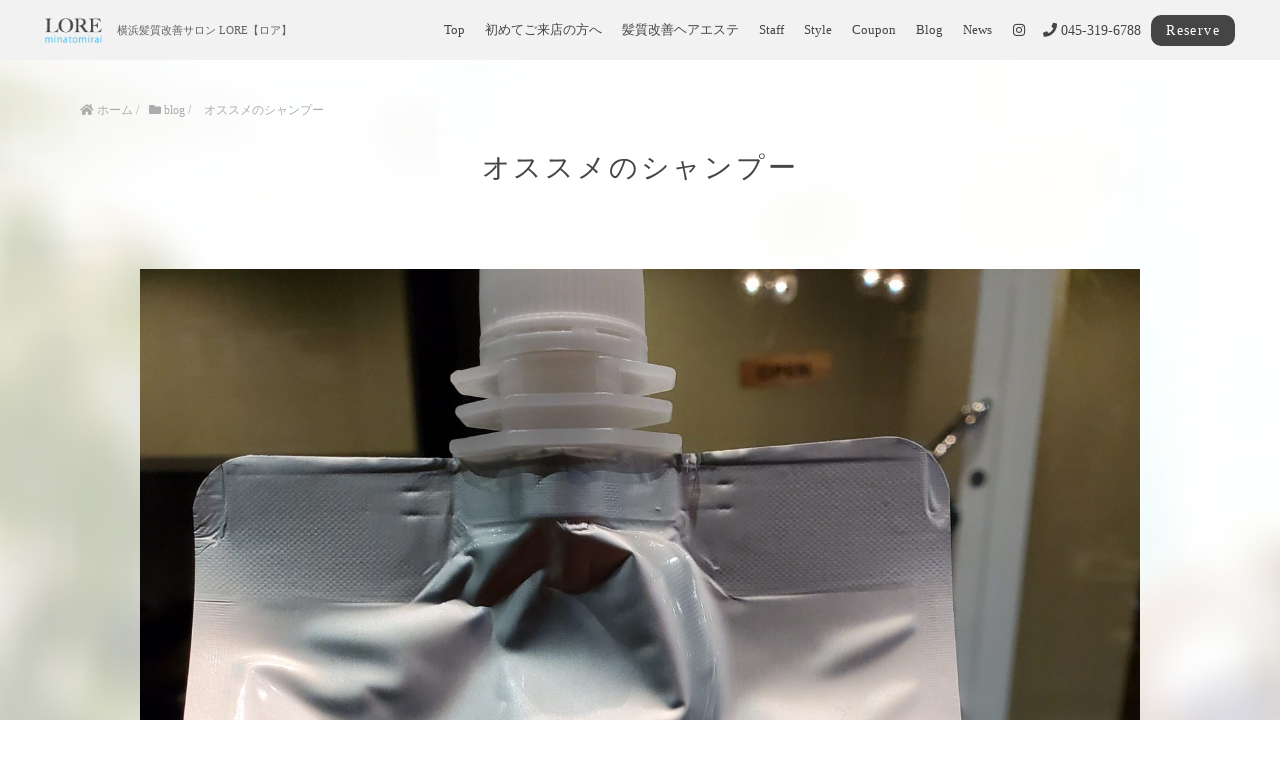

--- FILE ---
content_type: text/html; charset=UTF-8
request_url: https://lore-minatomirai-yokohama.com/blog/post-0/2065/
body_size: 11867
content:
<!DOCTYPE html>
<html lang="ja">
<head>
<!-- googleanalytics -->
<!-- Global site tag (gtag.js) - Google Analytics -->
<script async src="https://www.googletagmanager.com/gtag/js?id=UA-178388053-1"></script>
<script>
  window.dataLayer = window.dataLayer || [];
  function gtag(){dataLayer.push(arguments);}
  gtag('js', new Date());

  gtag('config', 'UA-178388053-1');
  gtag('config', 'G-ZEKNJB16YT');
  gtag('config', 'UA-234903767-1');
  gtag('config', 'G-Y39YMECY20');
</script><!-- googleanalyticsここまで -->
<meta charset="utf-8">
<meta name="viewport" content="width=device-width">
<meta name="thumbnail" content="" />
<meta http-equiv="content-language" content="ja">
<title>【公式】 横浜髪質改善サロン LORE【ロア】 | オススメのシャンプー</title>


		<!-- All in One SEO 4.9.3 - aioseo.com -->
	<meta name="robots" content="max-image-preview:large" />
	<meta name="author" content="lore"/>
	<meta name="google-site-verification" content="61UJW5BPLXEzr3NWDEkROScascjOuYs40YpyBTFYBrE" />
	<link rel="canonical" href="https://lore-minatomirai-yokohama.com/blog/post-0/2065/" />
	<meta name="generator" content="All in One SEO (AIOSEO) 4.9.3" />

		<!-- Global site tag (gtag.js) - Google Analytics -->
<script async src="https://www.googletagmanager.com/gtag/js?id=UA-178388053-1"></script>
<script>
 window.dataLayer = window.dataLayer || [];
 function gtag(){dataLayer.push(arguments);}
 gtag('js', new Date());

 gtag('config', 'UA-178388053-1');
</script>
		<meta property="og:locale" content="ja_JP" />
		<meta property="og:site_name" content="横浜髪質改善サロン LORE【ロア】 |" />
		<meta property="og:type" content="article" />
		<meta property="og:title" content="【公式】 横浜髪質改善サロン LORE【ロア】 | オススメのシャンプー" />
		<meta property="og:url" content="https://lore-minatomirai-yokohama.com/blog/post-0/2065/" />
		<meta property="article:published_time" content="2024-02-27T23:30:31+00:00" />
		<meta property="article:modified_time" content="2024-02-27T23:30:31+00:00" />
		<meta name="twitter:card" content="summary" />
		<meta name="twitter:title" content="【公式】 横浜髪質改善サロン LORE【ロア】 | オススメのシャンプー" />
		<script type="application/ld+json" class="aioseo-schema">
			{"@context":"https:\/\/schema.org","@graph":[{"@type":"Article","@id":"https:\/\/lore-minatomirai-yokohama.com\/blog\/post-0\/2065\/#article","name":"\u3010\u516c\u5f0f\u3011 \u6a2a\u6d5c\u9aea\u8cea\u6539\u5584\u30b5\u30ed\u30f3 LORE\u3010\u30ed\u30a2\u3011 | \u30aa\u30b9\u30b9\u30e1\u306e\u30b7\u30e3\u30f3\u30d7\u30fc","headline":"\u30aa\u30b9\u30b9\u30e1\u306e\u30b7\u30e3\u30f3\u30d7\u30fc","author":{"@id":"https:\/\/lore-minatomirai-yokohama.com\/author\/lore\/#author"},"publisher":{"@id":"https:\/\/lore-minatomirai-yokohama.com\/#organization"},"image":{"@type":"ImageObject","url":"https:\/\/lore-minatomirai-yokohama.com\/wp-content\/uploads\/2024\/02\/20240227145758_3a0bd441-72e5-43c2-af1e-aab327bb59d1-scaled.jpg","width":1920,"height":2560},"datePublished":"2024-02-28T08:30:31+09:00","dateModified":"2024-02-28T08:30:31+09:00","inLanguage":"ja","mainEntityOfPage":{"@id":"https:\/\/lore-minatomirai-yokohama.com\/blog\/post-0\/2065\/#webpage"},"isPartOf":{"@id":"https:\/\/lore-minatomirai-yokohama.com\/blog\/post-0\/2065\/#webpage"},"articleSection":"blog"},{"@type":"BreadcrumbList","@id":"https:\/\/lore-minatomirai-yokohama.com\/blog\/post-0\/2065\/#breadcrumblist","itemListElement":[{"@type":"ListItem","@id":"https:\/\/lore-minatomirai-yokohama.com#listItem","position":1,"name":"Home","item":"https:\/\/lore-minatomirai-yokohama.com","nextItem":{"@type":"ListItem","@id":"https:\/\/lore-minatomirai-yokohama.com\/blog\/#listItem","name":"blog"}},{"@type":"ListItem","@id":"https:\/\/lore-minatomirai-yokohama.com\/blog\/#listItem","position":2,"name":"blog","item":"https:\/\/lore-minatomirai-yokohama.com\/blog\/","nextItem":{"@type":"ListItem","@id":"https:\/\/lore-minatomirai-yokohama.com\/blog\/post-0\/2065\/#listItem","name":"\u30aa\u30b9\u30b9\u30e1\u306e\u30b7\u30e3\u30f3\u30d7\u30fc"},"previousItem":{"@type":"ListItem","@id":"https:\/\/lore-minatomirai-yokohama.com#listItem","name":"Home"}},{"@type":"ListItem","@id":"https:\/\/lore-minatomirai-yokohama.com\/blog\/post-0\/2065\/#listItem","position":3,"name":"\u30aa\u30b9\u30b9\u30e1\u306e\u30b7\u30e3\u30f3\u30d7\u30fc","previousItem":{"@type":"ListItem","@id":"https:\/\/lore-minatomirai-yokohama.com\/blog\/#listItem","name":"blog"}}]},{"@type":"Organization","@id":"https:\/\/lore-minatomirai-yokohama.com\/#organization","name":"\u6a2a\u6d5c\u9aea\u8cea\u6539\u5584\u30b5\u30ed\u30f3 LORE\u3010\u30ed\u30a2\u3011","url":"https:\/\/lore-minatomirai-yokohama.com\/","telephone":"+81453196788","logo":{"@type":"ImageObject","url":"https:\/\/lore-minatomirai-yokohama.com\/wp-content\/uploads\/2022\/01\/B019800462.jpg","@id":"https:\/\/lore-minatomirai-yokohama.com\/blog\/post-0\/2065\/#organizationLogo","width":635,"height":361},"image":{"@id":"https:\/\/lore-minatomirai-yokohama.com\/blog\/post-0\/2065\/#organizationLogo"}},{"@type":"Person","@id":"https:\/\/lore-minatomirai-yokohama.com\/author\/lore\/#author","url":"https:\/\/lore-minatomirai-yokohama.com\/author\/lore\/","name":"lore","image":{"@type":"ImageObject","@id":"https:\/\/lore-minatomirai-yokohama.com\/blog\/post-0\/2065\/#authorImage","url":"https:\/\/secure.gravatar.com\/avatar\/e0e6f7b8d99043173af6a1f1b3e7ab918a56d1c37176b1f04d542efc42243685?s=96&d=mm&r=g","width":96,"height":96,"caption":"lore"}},{"@type":"WebPage","@id":"https:\/\/lore-minatomirai-yokohama.com\/blog\/post-0\/2065\/#webpage","url":"https:\/\/lore-minatomirai-yokohama.com\/blog\/post-0\/2065\/","name":"\u3010\u516c\u5f0f\u3011 \u6a2a\u6d5c\u9aea\u8cea\u6539\u5584\u30b5\u30ed\u30f3 LORE\u3010\u30ed\u30a2\u3011 | \u30aa\u30b9\u30b9\u30e1\u306e\u30b7\u30e3\u30f3\u30d7\u30fc","inLanguage":"ja","isPartOf":{"@id":"https:\/\/lore-minatomirai-yokohama.com\/#website"},"breadcrumb":{"@id":"https:\/\/lore-minatomirai-yokohama.com\/blog\/post-0\/2065\/#breadcrumblist"},"author":{"@id":"https:\/\/lore-minatomirai-yokohama.com\/author\/lore\/#author"},"creator":{"@id":"https:\/\/lore-minatomirai-yokohama.com\/author\/lore\/#author"},"image":{"@type":"ImageObject","url":"https:\/\/lore-minatomirai-yokohama.com\/wp-content\/uploads\/2024\/02\/20240227145758_3a0bd441-72e5-43c2-af1e-aab327bb59d1-scaled.jpg","@id":"https:\/\/lore-minatomirai-yokohama.com\/blog\/post-0\/2065\/#mainImage","width":1920,"height":2560},"primaryImageOfPage":{"@id":"https:\/\/lore-minatomirai-yokohama.com\/blog\/post-0\/2065\/#mainImage"},"datePublished":"2024-02-28T08:30:31+09:00","dateModified":"2024-02-28T08:30:31+09:00"},{"@type":"WebSite","@id":"https:\/\/lore-minatomirai-yokohama.com\/#website","url":"https:\/\/lore-minatomirai-yokohama.com\/","name":"\u6a2a\u6d5c\u9aea\u8cea\u6539\u5584\u30b5\u30ed\u30f3 LORE\u3010\u30ed\u30a2\u3011","inLanguage":"ja","publisher":{"@id":"https:\/\/lore-minatomirai-yokohama.com\/#organization"}}]}
		</script>
		<!-- All in One SEO -->


<!-- Google Tag Manager for WordPress by gtm4wp.com -->
<script data-cfasync="false" data-pagespeed-no-defer>
	var gtm4wp_datalayer_name = "dataLayer";
	var dataLayer = dataLayer || [];
</script>
<!-- End Google Tag Manager for WordPress by gtm4wp.com --><link rel='dns-prefetch' href='//ajax.googleapis.com' />
<style id='wp-img-auto-sizes-contain-inline-css' type='text/css'>
img:is([sizes=auto i],[sizes^="auto," i]){contain-intrinsic-size:3000px 1500px}
/*# sourceURL=wp-img-auto-sizes-contain-inline-css */
</style>
<style id='wp-block-library-inline-css' type='text/css'>
:root{--wp-block-synced-color:#7a00df;--wp-block-synced-color--rgb:122,0,223;--wp-bound-block-color:var(--wp-block-synced-color);--wp-editor-canvas-background:#ddd;--wp-admin-theme-color:#007cba;--wp-admin-theme-color--rgb:0,124,186;--wp-admin-theme-color-darker-10:#006ba1;--wp-admin-theme-color-darker-10--rgb:0,107,160.5;--wp-admin-theme-color-darker-20:#005a87;--wp-admin-theme-color-darker-20--rgb:0,90,135;--wp-admin-border-width-focus:2px}@media (min-resolution:192dpi){:root{--wp-admin-border-width-focus:1.5px}}.wp-element-button{cursor:pointer}:root .has-very-light-gray-background-color{background-color:#eee}:root .has-very-dark-gray-background-color{background-color:#313131}:root .has-very-light-gray-color{color:#eee}:root .has-very-dark-gray-color{color:#313131}:root .has-vivid-green-cyan-to-vivid-cyan-blue-gradient-background{background:linear-gradient(135deg,#00d084,#0693e3)}:root .has-purple-crush-gradient-background{background:linear-gradient(135deg,#34e2e4,#4721fb 50%,#ab1dfe)}:root .has-hazy-dawn-gradient-background{background:linear-gradient(135deg,#faaca8,#dad0ec)}:root .has-subdued-olive-gradient-background{background:linear-gradient(135deg,#fafae1,#67a671)}:root .has-atomic-cream-gradient-background{background:linear-gradient(135deg,#fdd79a,#004a59)}:root .has-nightshade-gradient-background{background:linear-gradient(135deg,#330968,#31cdcf)}:root .has-midnight-gradient-background{background:linear-gradient(135deg,#020381,#2874fc)}:root{--wp--preset--font-size--normal:16px;--wp--preset--font-size--huge:42px}.has-regular-font-size{font-size:1em}.has-larger-font-size{font-size:2.625em}.has-normal-font-size{font-size:var(--wp--preset--font-size--normal)}.has-huge-font-size{font-size:var(--wp--preset--font-size--huge)}.has-text-align-center{text-align:center}.has-text-align-left{text-align:left}.has-text-align-right{text-align:right}.has-fit-text{white-space:nowrap!important}#end-resizable-editor-section{display:none}.aligncenter{clear:both}.items-justified-left{justify-content:flex-start}.items-justified-center{justify-content:center}.items-justified-right{justify-content:flex-end}.items-justified-space-between{justify-content:space-between}.screen-reader-text{border:0;clip-path:inset(50%);height:1px;margin:-1px;overflow:hidden;padding:0;position:absolute;width:1px;word-wrap:normal!important}.screen-reader-text:focus{background-color:#ddd;clip-path:none;color:#444;display:block;font-size:1em;height:auto;left:5px;line-height:normal;padding:15px 23px 14px;text-decoration:none;top:5px;width:auto;z-index:100000}html :where(.has-border-color){border-style:solid}html :where([style*=border-top-color]){border-top-style:solid}html :where([style*=border-right-color]){border-right-style:solid}html :where([style*=border-bottom-color]){border-bottom-style:solid}html :where([style*=border-left-color]){border-left-style:solid}html :where([style*=border-width]){border-style:solid}html :where([style*=border-top-width]){border-top-style:solid}html :where([style*=border-right-width]){border-right-style:solid}html :where([style*=border-bottom-width]){border-bottom-style:solid}html :where([style*=border-left-width]){border-left-style:solid}html :where(img[class*=wp-image-]){height:auto;max-width:100%}:where(figure){margin:0 0 1em}html :where(.is-position-sticky){--wp-admin--admin-bar--position-offset:var(--wp-admin--admin-bar--height,0px)}@media screen and (max-width:600px){html :where(.is-position-sticky){--wp-admin--admin-bar--position-offset:0px}}

/*# sourceURL=wp-block-library-inline-css */
</style><style id='global-styles-inline-css' type='text/css'>
:root{--wp--preset--aspect-ratio--square: 1;--wp--preset--aspect-ratio--4-3: 4/3;--wp--preset--aspect-ratio--3-4: 3/4;--wp--preset--aspect-ratio--3-2: 3/2;--wp--preset--aspect-ratio--2-3: 2/3;--wp--preset--aspect-ratio--16-9: 16/9;--wp--preset--aspect-ratio--9-16: 9/16;--wp--preset--color--black: #000000;--wp--preset--color--cyan-bluish-gray: #abb8c3;--wp--preset--color--white: #ffffff;--wp--preset--color--pale-pink: #f78da7;--wp--preset--color--vivid-red: #cf2e2e;--wp--preset--color--luminous-vivid-orange: #ff6900;--wp--preset--color--luminous-vivid-amber: #fcb900;--wp--preset--color--light-green-cyan: #7bdcb5;--wp--preset--color--vivid-green-cyan: #00d084;--wp--preset--color--pale-cyan-blue: #8ed1fc;--wp--preset--color--vivid-cyan-blue: #0693e3;--wp--preset--color--vivid-purple: #9b51e0;--wp--preset--gradient--vivid-cyan-blue-to-vivid-purple: linear-gradient(135deg,rgb(6,147,227) 0%,rgb(155,81,224) 100%);--wp--preset--gradient--light-green-cyan-to-vivid-green-cyan: linear-gradient(135deg,rgb(122,220,180) 0%,rgb(0,208,130) 100%);--wp--preset--gradient--luminous-vivid-amber-to-luminous-vivid-orange: linear-gradient(135deg,rgb(252,185,0) 0%,rgb(255,105,0) 100%);--wp--preset--gradient--luminous-vivid-orange-to-vivid-red: linear-gradient(135deg,rgb(255,105,0) 0%,rgb(207,46,46) 100%);--wp--preset--gradient--very-light-gray-to-cyan-bluish-gray: linear-gradient(135deg,rgb(238,238,238) 0%,rgb(169,184,195) 100%);--wp--preset--gradient--cool-to-warm-spectrum: linear-gradient(135deg,rgb(74,234,220) 0%,rgb(151,120,209) 20%,rgb(207,42,186) 40%,rgb(238,44,130) 60%,rgb(251,105,98) 80%,rgb(254,248,76) 100%);--wp--preset--gradient--blush-light-purple: linear-gradient(135deg,rgb(255,206,236) 0%,rgb(152,150,240) 100%);--wp--preset--gradient--blush-bordeaux: linear-gradient(135deg,rgb(254,205,165) 0%,rgb(254,45,45) 50%,rgb(107,0,62) 100%);--wp--preset--gradient--luminous-dusk: linear-gradient(135deg,rgb(255,203,112) 0%,rgb(199,81,192) 50%,rgb(65,88,208) 100%);--wp--preset--gradient--pale-ocean: linear-gradient(135deg,rgb(255,245,203) 0%,rgb(182,227,212) 50%,rgb(51,167,181) 100%);--wp--preset--gradient--electric-grass: linear-gradient(135deg,rgb(202,248,128) 0%,rgb(113,206,126) 100%);--wp--preset--gradient--midnight: linear-gradient(135deg,rgb(2,3,129) 0%,rgb(40,116,252) 100%);--wp--preset--font-size--small: 13px;--wp--preset--font-size--medium: 20px;--wp--preset--font-size--large: 36px;--wp--preset--font-size--x-large: 42px;--wp--preset--spacing--20: 0.44rem;--wp--preset--spacing--30: 0.67rem;--wp--preset--spacing--40: 1rem;--wp--preset--spacing--50: 1.5rem;--wp--preset--spacing--60: 2.25rem;--wp--preset--spacing--70: 3.38rem;--wp--preset--spacing--80: 5.06rem;--wp--preset--shadow--natural: 6px 6px 9px rgba(0, 0, 0, 0.2);--wp--preset--shadow--deep: 12px 12px 50px rgba(0, 0, 0, 0.4);--wp--preset--shadow--sharp: 6px 6px 0px rgba(0, 0, 0, 0.2);--wp--preset--shadow--outlined: 6px 6px 0px -3px rgb(255, 255, 255), 6px 6px rgb(0, 0, 0);--wp--preset--shadow--crisp: 6px 6px 0px rgb(0, 0, 0);}:where(.is-layout-flex){gap: 0.5em;}:where(.is-layout-grid){gap: 0.5em;}body .is-layout-flex{display: flex;}.is-layout-flex{flex-wrap: wrap;align-items: center;}.is-layout-flex > :is(*, div){margin: 0;}body .is-layout-grid{display: grid;}.is-layout-grid > :is(*, div){margin: 0;}:where(.wp-block-columns.is-layout-flex){gap: 2em;}:where(.wp-block-columns.is-layout-grid){gap: 2em;}:where(.wp-block-post-template.is-layout-flex){gap: 1.25em;}:where(.wp-block-post-template.is-layout-grid){gap: 1.25em;}.has-black-color{color: var(--wp--preset--color--black) !important;}.has-cyan-bluish-gray-color{color: var(--wp--preset--color--cyan-bluish-gray) !important;}.has-white-color{color: var(--wp--preset--color--white) !important;}.has-pale-pink-color{color: var(--wp--preset--color--pale-pink) !important;}.has-vivid-red-color{color: var(--wp--preset--color--vivid-red) !important;}.has-luminous-vivid-orange-color{color: var(--wp--preset--color--luminous-vivid-orange) !important;}.has-luminous-vivid-amber-color{color: var(--wp--preset--color--luminous-vivid-amber) !important;}.has-light-green-cyan-color{color: var(--wp--preset--color--light-green-cyan) !important;}.has-vivid-green-cyan-color{color: var(--wp--preset--color--vivid-green-cyan) !important;}.has-pale-cyan-blue-color{color: var(--wp--preset--color--pale-cyan-blue) !important;}.has-vivid-cyan-blue-color{color: var(--wp--preset--color--vivid-cyan-blue) !important;}.has-vivid-purple-color{color: var(--wp--preset--color--vivid-purple) !important;}.has-black-background-color{background-color: var(--wp--preset--color--black) !important;}.has-cyan-bluish-gray-background-color{background-color: var(--wp--preset--color--cyan-bluish-gray) !important;}.has-white-background-color{background-color: var(--wp--preset--color--white) !important;}.has-pale-pink-background-color{background-color: var(--wp--preset--color--pale-pink) !important;}.has-vivid-red-background-color{background-color: var(--wp--preset--color--vivid-red) !important;}.has-luminous-vivid-orange-background-color{background-color: var(--wp--preset--color--luminous-vivid-orange) !important;}.has-luminous-vivid-amber-background-color{background-color: var(--wp--preset--color--luminous-vivid-amber) !important;}.has-light-green-cyan-background-color{background-color: var(--wp--preset--color--light-green-cyan) !important;}.has-vivid-green-cyan-background-color{background-color: var(--wp--preset--color--vivid-green-cyan) !important;}.has-pale-cyan-blue-background-color{background-color: var(--wp--preset--color--pale-cyan-blue) !important;}.has-vivid-cyan-blue-background-color{background-color: var(--wp--preset--color--vivid-cyan-blue) !important;}.has-vivid-purple-background-color{background-color: var(--wp--preset--color--vivid-purple) !important;}.has-black-border-color{border-color: var(--wp--preset--color--black) !important;}.has-cyan-bluish-gray-border-color{border-color: var(--wp--preset--color--cyan-bluish-gray) !important;}.has-white-border-color{border-color: var(--wp--preset--color--white) !important;}.has-pale-pink-border-color{border-color: var(--wp--preset--color--pale-pink) !important;}.has-vivid-red-border-color{border-color: var(--wp--preset--color--vivid-red) !important;}.has-luminous-vivid-orange-border-color{border-color: var(--wp--preset--color--luminous-vivid-orange) !important;}.has-luminous-vivid-amber-border-color{border-color: var(--wp--preset--color--luminous-vivid-amber) !important;}.has-light-green-cyan-border-color{border-color: var(--wp--preset--color--light-green-cyan) !important;}.has-vivid-green-cyan-border-color{border-color: var(--wp--preset--color--vivid-green-cyan) !important;}.has-pale-cyan-blue-border-color{border-color: var(--wp--preset--color--pale-cyan-blue) !important;}.has-vivid-cyan-blue-border-color{border-color: var(--wp--preset--color--vivid-cyan-blue) !important;}.has-vivid-purple-border-color{border-color: var(--wp--preset--color--vivid-purple) !important;}.has-vivid-cyan-blue-to-vivid-purple-gradient-background{background: var(--wp--preset--gradient--vivid-cyan-blue-to-vivid-purple) !important;}.has-light-green-cyan-to-vivid-green-cyan-gradient-background{background: var(--wp--preset--gradient--light-green-cyan-to-vivid-green-cyan) !important;}.has-luminous-vivid-amber-to-luminous-vivid-orange-gradient-background{background: var(--wp--preset--gradient--luminous-vivid-amber-to-luminous-vivid-orange) !important;}.has-luminous-vivid-orange-to-vivid-red-gradient-background{background: var(--wp--preset--gradient--luminous-vivid-orange-to-vivid-red) !important;}.has-very-light-gray-to-cyan-bluish-gray-gradient-background{background: var(--wp--preset--gradient--very-light-gray-to-cyan-bluish-gray) !important;}.has-cool-to-warm-spectrum-gradient-background{background: var(--wp--preset--gradient--cool-to-warm-spectrum) !important;}.has-blush-light-purple-gradient-background{background: var(--wp--preset--gradient--blush-light-purple) !important;}.has-blush-bordeaux-gradient-background{background: var(--wp--preset--gradient--blush-bordeaux) !important;}.has-luminous-dusk-gradient-background{background: var(--wp--preset--gradient--luminous-dusk) !important;}.has-pale-ocean-gradient-background{background: var(--wp--preset--gradient--pale-ocean) !important;}.has-electric-grass-gradient-background{background: var(--wp--preset--gradient--electric-grass) !important;}.has-midnight-gradient-background{background: var(--wp--preset--gradient--midnight) !important;}.has-small-font-size{font-size: var(--wp--preset--font-size--small) !important;}.has-medium-font-size{font-size: var(--wp--preset--font-size--medium) !important;}.has-large-font-size{font-size: var(--wp--preset--font-size--large) !important;}.has-x-large-font-size{font-size: var(--wp--preset--font-size--x-large) !important;}
/*# sourceURL=global-styles-inline-css */
</style>

<style id='classic-theme-styles-inline-css' type='text/css'>
/*! This file is auto-generated */
.wp-block-button__link{color:#fff;background-color:#32373c;border-radius:9999px;box-shadow:none;text-decoration:none;padding:calc(.667em + 2px) calc(1.333em + 2px);font-size:1.125em}.wp-block-file__button{background:#32373c;color:#fff;text-decoration:none}
/*# sourceURL=/wp-includes/css/classic-themes.min.css */
</style>
<script type="text/javascript" src="https://ajax.googleapis.com/ajax/libs/jquery/3.3.1/jquery.min.js?ver=6.9" id="jquery-js"></script>
<link rel="https://api.w.org/" href="https://lore-minatomirai-yokohama.com/wp-json/" /><link rel="alternate" title="JSON" type="application/json" href="https://lore-minatomirai-yokohama.com/wp-json/wp/v2/posts/2065" />
<!-- Google Tag Manager for WordPress by gtm4wp.com -->
<!-- GTM Container placement set to footer -->
<script data-cfasync="false" data-pagespeed-no-defer>
	var dataLayer_content = {"pagePostType":"post","pagePostType2":"single-post","pageCategory":["blog"],"pagePostAuthor":"lore"};
	dataLayer.push( dataLayer_content );
</script>
<script data-cfasync="false" data-pagespeed-no-defer>
(function(w,d,s,l,i){w[l]=w[l]||[];w[l].push({'gtm.start':
new Date().getTime(),event:'gtm.js'});var f=d.getElementsByTagName(s)[0],
j=d.createElement(s),dl=l!='dataLayer'?'&l='+l:'';j.async=true;j.src=
'//www.googletagmanager.com/gtm.js?id='+i+dl;f.parentNode.insertBefore(j,f);
})(window,document,'script','dataLayer','GTM-56CJHDK');
</script>
<!-- End Google Tag Manager for WordPress by gtm4wp.com -->
<link rel="stylesheet" type="text/css" href="https://lore-minatomirai-yokohama.com/wp-content/themes/salon_v1-1/style.css">

	<link rel="stylesheet" type="text/css" href="https://lore-minatomirai-yokohama.com/wp-content/themes/salon_v1-1/css/animate.css">
	<link rel="stylesheet" type="text/css" href="https://use.fontawesome.com/releases/v5.6.3/css/all.css">
	<link rel="stylesheet" href="https://lore-minatomirai-yokohama.com/wp-content/themes/salon_v1-1/base.css" type="text/css" />
	<link rel="stylesheet" media="screen and (max-width: 1024px)" type="text/css" href="https://lore-minatomirai-yokohama.com/wp-content/themes/salon_v1-1/tb.css" />
	<link rel="stylesheet" media="screen and (max-width: 767px)" type="text/css" href="https://lore-minatomirai-yokohama.com/wp-content/themes/salon_v1-1/sp.css" />
	<link rel="stylesheet" type="text/css" href="https://lore-minatomirai-yokohama.com/wp-content/themes/salon_v1-1/css/slick-theme.css"/>
	<link rel="stylesheet" type="text/css" href="https://lore-minatomirai-yokohama.com/wp-content/themes/salon_v1-1/css/slick.css"/>
	<script type="text/javascript" src="https://lore-minatomirai-yokohama.com/wp-content/themes/salon_v1-1/js/jquery.bgswitcher.js"></script>
	<script type="text/javascript" src="https://lore-minatomirai-yokohama.com/wp-content/themes/salon_v1-1/js/jquery.inview.js"></script>
	<script type="text/javascript" src="https://lore-minatomirai-yokohama.com/wp-content/themes/salon_v1-1/js/jquery.pages.js"></script>
	<script type="text/javascript" src="https://lore-minatomirai-yokohama.com/wp-content/themes/salon_v1-1/cave1/library/js/jquery.tile.min.js"></script>
	<script type="text/javascript" src="https://lore-minatomirai-yokohama.com/wp-content/themes/salon_v1-1/cave1/library/js/jquery.simplyscroll.js"></script>
	<script type="text/javascript" src="https://lore-minatomirai-yokohama.com/wp-content/themes/salon_v1-1/cave1/library/js/jquery.rwdImageMaps.js"></script>
	<script type="text/javascript" src="https://lore-minatomirai-yokohama.com/wp-content/themes/salon_v1-1/cave1/library/js/touchevent.js"></script>
	<script type="text/javascript" src="https://lore-minatomirai-yokohama.com/wp-content/themes/salon_v1-1/js/slick.min.js"></script>

<!-- google font -->
<link href="https://fonts.googleapis.com/css2?family=Montserrat:wght@300&family=Noto+Sans+JP:wght@300&family=Noto+Serif:wght@400&family=Questrial&display=swap" rel="stylesheet">
<link href="https://fonts.googleapis.com/css2?family=Damion&display=swap" rel="stylesheet">
	
<!-- Material Icons -->
<link href="https://fonts.googleapis.com/icon?family=Material+Icons" rel="stylesheet">

<!-- favicon -->
<link rel="icon" type="image/png" href="https://lore-minatomirai-yokohama.com/wp-content/uploads/2020/09/logo.png">
<link rel="apple-touch-icon" sizes="180x180" href="https://lore-minatomirai-yokohama.com/wp-content/uploads/2020/09/logo.png">

<!-- tag -->
<script type="text/javascript" id="" src="https://csc1.xsrv.jp/dmp/cx-tracking.js"></script>
<script async src="https://www.googletagmanager.com/gtag/js?id=AW-768490382"></script>
<script>
  window.dataLayer = window.dataLayer || [];
  function gtag(){dataLayer.push(arguments);}
  gtag('js', new Date());
  /* <![CDATA[ */
  var cX = cX || {}; cX.callQueue = cX.callQueue || [];
  cX.callQueue.push(['getUserSegmentIds', {
    persistedQueryId: 'c761e51e2454ca6124666a3d4652d47b60071354',
    callback: function(segments) {
      gtag('event', 'page_view', {
        'send_to': 'AW-768490382',
        'custom_param': segments,
        'aw_remarketing_only': true
      });
    }
  }]);
  /* ]]> */
  gtag('config', 'AW-768490382');
</script>

<script type="text/javascript" language="javascript">
/* <![CDATA[ */
var cX = cX || {}; cX.callQueue = cX.callQueue || [];
var cxSegments;
var yahoo_retargeting_id = 'MAX1O5JEJN';
var yahoo_retargeting_label = '';
var yahoo_retargeting_page_type = 'Cxense';
var yahoo_retargeting_items = [{item_id: '', category_id: '', price: '', quantity: ''}];
var persistedId = 'c761e51e2454ca6124666a3d4652d47b60071354';
cX.callQueue.push(['invoke', function() {
  window.cxSegments = cX.getUserSegmentIds({ persistedQueryId: persistedId });
  window.yahoo_retargeting_label = window.cxSegments.slice(0,7).toString();
}]);
cX.callQueue.push(['loadScript', 'https://b92.yahoo.co.jp/js/s_retargeting.js']);
/* ]]> */
</script>


<PageMap>
<DataObject type="thumbnail">
  <Attribute name="src" value=""/>
  <Attribute name="width" value="100"/>
  <Attribute name="height" value="130"/>
</DataObject>
</PageMap>




<!-- sitepolicy -->
<!-- sitepolicyここまで -->

</head>
<!-- 少し消しておく
-->


        
								
								
				
																	<body data-rsssl=1 id="post_page" class="single" style="background:url(https://lore-minatomirai-yokohama.com/wp-content/uploads/2020/10/19.png); background-size: cover; background-attachment: fixed; color: #636363; font-family: '游明朝体', 'Yu Mincho', 'YuMincho', 'ヒラギノ明朝 Pro W3', 'Hiragino Mincho Pro', 'ＭＳ Ｐ明朝', 'MS PMincho', serif; color: #517d99;" itemschope="itemscope" itemtype="http://schema.org/WebPage">
																								
				

	     
			    
	    
    	    
  

<div id="body-in" class="acgray">

<a class="menu-trigger">
  <span style="background-color:#454545 ;"></span>
  <span style="background-color:#454545 ;"></span>
  <span style="background-color:#454545 ;"></span>
</a>
<div class="overlay"></div>


<!-- LPsp条件分岐 -->
<div id="menu" class="spmenu" itemscope itemtype="http://schema.org/ViewAction">
	<ul>
		    
<li><a href="https://lore-minatomirai-yokohama.com/">Top</a></li>
<li><a href="https://lore-minatomirai-yokohama.com/concept/">初めてご来店の方へ</a></li>
<li><a href="https://lore-minatomirai-yokohama.com/%e9%ab%aa%e8%b3%aa%e6%94%b9%e5%96%84%e3%83%98%e3%82%a2%e3%82%a8%e3%82%b9%e3%83%86/">髪質改善ヘアエステ</a></li>
<li><a href="https://lore-minatomirai-yokohama.com/staff/">Staff</a></li>
<li><a href="https://lore-minatomirai-yokohama.com/gallery/">Style</a></li>
<li><a href="https://lore-minatomirai-yokohama.com/coupon-3/">Coupon</a></li>
<li><a href="https://lore-minatomirai-yokohama.com/blog/">Blog</a></li>
<li><a href="https://lore-minatomirai-yokohama.com/information/">News</a></li>	    					<li><a itemprop="url" href="https://beauty.hotpepper.jp/slnH000348333/coupon/" title="ご予約" target="_blank" onclick="gtag('event', 'click', {'event_category': 'weblink','event_label': 'reserve','value': '1'});">ご予約</a></li>
					
		</ul>
	
				<div class="sns-selector">
																      <a href="https://www.instagram.com/loreminatomirai/" target="_blank" class="p-opa" onclick="gtag('event', 'click', {'event_category': 'weblink','event_label': 'instagram','value': '1'});"><i class="fab fa-instagram" style="color: #454545;"></i></a>
								</div>
				
</div><!-- /#menu -->
	
	
<div id="header">
  <div class="logo">
	  <a href="https://lore-minatomirai-yokohama.com/" class="logo"><img src="https://lore-minatomirai-yokohama.com/wp-content/uploads/2020/09/logo.png" /><span>横浜髪質改善サロン LORE【ロア】</span></a>
	  	<div class="row">
	  		<div class="tel"><a href="tel:045-319-6788" onclick="gtag('event', 'click', {'event_category': 'weblink','event_label': 'reserve','value': '1'});"><i class="fas fa-phone" style="color: #454545;"></i></a></div>
							<div class="reserv_link">
					<a href="https://beauty.hotpepper.jp/slnH000348333/coupon/" onclick="gtag('event', 'click', {'event_category': 'weblink','event_label': 'reserve','value': '1'});" title="ご予約" target="_blank" rel="noopener noreferrer" onclick="gtag('event', 'click', {'event_category': 'weblink','event_label': 'reserve','value': '1'});" style="background-color: #454545;">Reserve</a>
				</div>
				  	</div>
  </div>
</div>
<!-- LPsp条件分岐ここまで -->

<!--  -->
<!-- 	PCグローバルメニュー -->
	<div id="head_change" class="head_change">
		<div class="w1200">
			<div class="logo"><a href="https://lore-minatomirai-yokohama.com/" class="logo">
									<img src="https://lore-minatomirai-yokohama.com/wp-content/uploads/2020/09/logo.png" alt="">
								<h1>横浜髪質改善サロン LORE【ロア】</h1></a>
			</div>
		
		
		<div class="menu-in">
			<div id="menu" itemscope itemtype="http://schema.org/ViewAction">
				<ul>
				
<li><a href="https://lore-minatomirai-yokohama.com/">Top</a></li>
<li><a href="https://lore-minatomirai-yokohama.com/concept/">初めてご来店の方へ</a></li>
<li><a href="https://lore-minatomirai-yokohama.com/%e9%ab%aa%e8%b3%aa%e6%94%b9%e5%96%84%e3%83%98%e3%82%a2%e3%82%a8%e3%82%b9%e3%83%86/">髪質改善ヘアエステ</a></li>
<li><a href="https://lore-minatomirai-yokohama.com/staff/">Staff</a></li>
<li><a href="https://lore-minatomirai-yokohama.com/gallery/">Style</a></li>
<li><a href="https://lore-minatomirai-yokohama.com/coupon-3/">Coupon</a></li>
<li><a href="https://lore-minatomirai-yokohama.com/blog/">Blog</a></li>
<li><a href="https://lore-minatomirai-yokohama.com/information/">News</a></li>				</ul>
			</div>
			<div class="sns-selector head" >
																      <a href="https://www.instagram.com/loreminatomirai/" target="_blank" class="p-opa" onclick="ga('send','pageview','/hotpepper');"><i class="fab fa-instagram" style="color: #454545;"></i></a>
							</div>
			<div class="tel" onclick="gtag('event', 'click', {'event_category': 'weblink','event_label': 'reserve','value': '1'});" style="color: #454545;"><i class="fas fa-phone"></i> 045-319-6788</div>
						<div class="reserv_link" style="background-color: #454545;"><a href="https://beauty.hotpepper.jp/slnH000348333/coupon/" title="ご予約" target="_blank" rel="noopener noreferrer" onclick="gtag('event', 'click', {'event_category': 'weblink','event_label': 'reserve','value': '1'});">Reserve</a></div>
			<!-- 			 -->
		</div>
	</div>
</div>
<!-- 	PCグローバルメニューここまで -->

  <!-- head_change -->
 
<!-- mainv_bg -->
	<div id="mainv_blank">
		<div class="page_mainv_no" ></div>
	</div>
<!-- /#mainv_bg -->

<section id="information">
	<div class="content w1200">
		 
		<div id="breadcrumb" class="breadcrumbs ">
		<ol class="breadcrumb clearfix" itemscope itemtype="https://schema.org/BreadcrumbList" ><li itemscope itemtype="https://schema.org/ListItem" itemprop="itemListElement"><a itemprop="item" href="https://lore-minatomirai-yokohama.com"><i class="fa fa-home"></i> <span itemprop="name">ホーム</span></a><meta itemprop="position" content="1"> / </li><li itemscope itemtype="https://schema.org/ListItem" itemprop="itemListElement"><a itemprop="item" href="https://lore-minatomirai-yokohama.com/blog/"><i class="fa fa-folder"></i> <span itemprop="name">blog</span></a><meta itemprop="position" content="2"> / </li><li itemscope itemtype="https://schema.org/ListItem" itemprop="itemListElement"><i class="fa fa-file-text"></i> <span itemprop="name">オススメのシャンプー</span><meta itemprop="position" content="3"></li></ol>		</div>
	
	    <h1 class="page-title al-center" style="color: #454545;">オススメのシャンプー</h1>
	
	</div>
</section>

<section id="single_contents" class="w1000">
	
			<div class="item-image"><img width="1920" height="2560" src="https://lore-minatomirai-yokohama.com/wp-content/uploads/2024/02/20240227145758_3a0bd441-72e5-43c2-af1e-aab327bb59d1-scaled.jpg" class="attachment-small size-small wp-post-image" alt="" decoding="async" fetchpriority="high" srcset="https://lore-minatomirai-yokohama.com/wp-content/uploads/2024/02/20240227145758_3a0bd441-72e5-43c2-af1e-aab327bb59d1-scaled.jpg 1920w, https://lore-minatomirai-yokohama.com/wp-content/uploads/2024/02/20240227145758_3a0bd441-72e5-43c2-af1e-aab327bb59d1-225x300.jpg 225w, https://lore-minatomirai-yokohama.com/wp-content/uploads/2024/02/20240227145758_3a0bd441-72e5-43c2-af1e-aab327bb59d1-768x1024.jpg 768w, https://lore-minatomirai-yokohama.com/wp-content/uploads/2024/02/20240227145758_3a0bd441-72e5-43c2-af1e-aab327bb59d1-1152x1536.jpg 1152w, https://lore-minatomirai-yokohama.com/wp-content/uploads/2024/02/20240227145758_3a0bd441-72e5-43c2-af1e-aab327bb59d1-1536x2048.jpg 1536w, https://lore-minatomirai-yokohama.com/wp-content/uploads/2024/02/20240227145758_3a0bd441-72e5-43c2-af1e-aab327bb59d1-161x214.jpg 161w, https://lore-minatomirai-yokohama.com/wp-content/uploads/2024/02/20240227145758_3a0bd441-72e5-43c2-af1e-aab327bb59d1-119x158.jpg 119w" sizes="(max-width: 1920px) 100vw, 1920px" /></div>
		<time class="post_date">2024.02.28</time>
		<div class="post_text"><p>こんにちは！ロアのTAKEUCHIです。</p>
<p>最近歩いていると、少しずつ桜の木の蕾が膨らんできていて春を感じます♪♪<br />
暖かくなってきたら、外出する事が多い季節ですね！</p>
<p>そしてこの時期は、黄砂や花粉など色々な物が飛んで来ますね…<br />
髪についた花粉など、シャンプーでしっかりと洗い<br />
たいですよね。<br />
シャンプー剤は皆さんどんな物をお使いですか？<br />
☆泡立ちで選んでいる。<br />
☆香りが気に入った物を使っている。<br />
☆市販の物を使っている。<br />
☆美容室の物を使っている。<br />
↑など、色々な感じで選んでいると思います。</p>
<p>カラーやパーマなどをされている方は、洗浄力が強すぎず、ダメージを補修してくれるような物がオススメです！洗浄力が強いとカラーの色持ちにも影響します。</p>
<p>私がオススメするのは、ロアの初回ご来店時にお試しでお渡しているこちらのミニマルシャンプーです！とにかく泡立ちがよく、優しい香りです。<br />
ブリーチやハイダメージ毛のかたでも洗髪による軋みを軽減してくれます。1リットルの大容量なので、長持ちします！</p>
<p>色落ちが気になる方は是非試してみてはいかがですか？</p>
<p>TAKEUCHI</p>
<p><img decoding="async" src="https://lore-minatomirai-yokohama.com/wp-content/uploads/2024/02/20240227145758_3a0bd441-72e5-43c2-af1e-aab327bb59d1-768x1024.jpg" alt="" width="768" height="1024" class="alignnone size-full wp-image-222" srcset="https://lore-minatomirai-yokohama.com/wp-content/uploads/2024/02/20240227145758_3a0bd441-72e5-43c2-af1e-aab327bb59d1-768x1024.jpg 768w, https://lore-minatomirai-yokohama.com/wp-content/uploads/2024/02/20240227145758_3a0bd441-72e5-43c2-af1e-aab327bb59d1-225x300.jpg 225w, https://lore-minatomirai-yokohama.com/wp-content/uploads/2024/02/20240227145758_3a0bd441-72e5-43c2-af1e-aab327bb59d1-150x150.jpg 150w" sizes="(max-width: 768px) 100vw, 768px" /></p>
</div>
	
<div class="page-navi">
	<div class="left-navi">
				<a href="https://lore-minatomirai-yokohama.com/blog/post-0/2063/" rel="prev">前の記事へ</a>			</div>
	<div class="center-navi">
		<a href="https://lore-minatomirai-yokohama.com/blog/" style="color: #454545; border-color:#454545 ;"> 記事一覧</a>
	</div>
	<div class="right-navi ">
				<a href="https://lore-minatomirai-yokohama.com/blog/post-0/2066/" rel="next">次の記事へ</a>		</div>

</section>





	


	<footer id="footer" style="background-image:url(https://lore-minatomirai-yokohama.com/wp-content/uploads/2020/09/biotop13-300x300.png);">

<section id="shopinfo">
	<div class="logo sp_v">
		<a href="https://lore-minatomirai-yokohama.com/" class="logo"><img src="https://lore-minatomirai-yokohama.com/wp-content/uploads/2020/09/logo.png" /></a>
	</div>
	<div class="fl_wrap mb50 footer_black ">
	  <div><p class="shopname">横浜髪質改善サロン LORE【ロア】</p></div>

	  <div class="row">
		<div class="col1">Address.</div>
		<div class="col2">〒220-0012 <br />
横浜市西区みなとみらい5-3-1 <br />
フィルミー205</div>
	  </div>
	  <div class="row">
	      <div class="col1">Access.</div>
	      <div class="col2">【みなとみらい駅 徒歩6分】<br />
2番出口を出て、みなとみらい駅北交差点を右に曲がります。真っ直ぐ進み、みなとみらい駅交番入口交差点を左に曲がり、進みます。高島中央公園南の交差点を渡るとマンション「ブリリア」があります。<br />
【新高島駅 徒歩8分】<br />
4番出口を出て、途中の歩道橋は渡らず高島中央公園へ進むと、マンション「ブリリア」があります。<br />
※マンション「ブリリア」に隣接する商業施設「フィルミー・シアター&ショップス」の2階です。</div>
	  </div>
	  <div class="row">
	      <div class="col1">Tel.</div>
	      <div class="col2"><a href="tel:045-319-6788">045-319-6788</a></div>
	  </div>
	  		  <div class="row">
		      <div class="col1">Open.</div>
		      <div class="col2">【平日】<br />
[月・水・金] 10：00～19：00<br />
[木] 12：00～21：00<br />
【土日祝】<br />
9：30～18：30<br />
※受付終了時間はメニューで異なります<br />
【定休日】	<br />
毎週火曜日・水曜日<br />
※水曜日は月により不定になりますので、スケジュールをご確認下さい。</div>
		  </div>
	  	  					
			<div class="row">
				<div class="col1">決済方法</div>
				<div class="col2">
				<span class="subtitle">クレジットカード：</span>
										<span class="card">VISA&nbsp;</span>					<span class="card">マスター&nbsp;</span>										<span class="card">アメックス&nbsp;</span>										<span class="card">DINERS&nbsp;</span>					<span class="card">JCB&nbsp;</span>															<span class="card">Discover&nbsp;</span>									</div>
			</div>
							</div>
</section>


	<div id="goto_top" style="display: none;" title="ページTOPへ">
	    <a href="#"><img src="https://lore-minatomirai-yokohama.com/wp-content/uploads/2020/09/yajirusi13.png" alt="page top"></a>
	</div>


	<div class="sns-selector">
				      <a href="https://www.instagram.com/loreminatomirai/" target="_blank" class="p-opa" onclick="gtag('event', 'click', {'event_category': 'weblink','event_label': 'instagram','value': '1'});"><i class="fab fa-instagram fa-2x footer_black "></i></a>
		</div>
 
	<div id="footer-info">
	 <p id="privacypolicy" class="footer_black"><a href="https://lore-minatomirai-yokohama.com/sitepolicy">サイトポリシー</a></p>
	 <p id="copy" class="footer_black ">&copy; Copyright 横浜髪質改善サロン LORE【ロア】. All rights reserved.</p>
	</div>


	
		
					<div class="spbtn">
			                							<div><a href="https://beauty.hotpepper.jp/slnH000348333/coupon/" target="_blank" rel="noopener noreferrer" onclick="gtag('event', 'click', {'event_category': 'weblink','event_label': 'reserve','value': '1'});"><i class="fa fa-calendar" aria-hidden="true"></i>予約する</a></div>
			                			
				<div><a href="tel://045-319-6788" onclick="gtag('event', 'phone-number-tap', {'event_category': 'smartphone','event_label': 'main','value': '1'});"><i class="fa fa-phone" aria-hidden="true"></i>電話する</a></div>
			</div>
			
	
	
	</footer>
	
	</div><!-- #body-in -->
	<script type="speculationrules">
{"prefetch":[{"source":"document","where":{"and":[{"href_matches":"/*"},{"not":{"href_matches":["/wp-*.php","/wp-admin/*","/wp-content/uploads/*","/wp-content/*","/wp-content/plugins/*","/wp-content/themes/salon_v1-1/*","/*\\?(.+)"]}},{"not":{"selector_matches":"a[rel~=\"nofollow\"]"}},{"not":{"selector_matches":".no-prefetch, .no-prefetch a"}}]},"eagerness":"conservative"}]}
</script>

<!-- GTM Container placement set to footer -->
<!-- Google Tag Manager (noscript) -->
				<noscript><iframe src="https://www.googletagmanager.com/ns.html?id=GTM-56CJHDK" height="0" width="0" style="display:none;visibility:hidden" aria-hidden="true"></iframe></noscript>
<!-- End Google Tag Manager (noscript) --><script src="https://apis.google.com/js/platform.js" async defer>
  {lang: 'ja'}
</script><script type="text/javascript" src="https://lore-minatomirai-yokohama.com/wp-content/plugins/duracelltomi-google-tag-manager/dist/js/gtm4wp-form-move-tracker.js?ver=1.22.3" id="gtm4wp-form-move-tracker-js"></script>
	<script>
		$('.about_slider').slick({
		    autoplay:true,
		    autoplaySpeed:5000,
		    arrows:true,
		    dots:true,
			slidesToShow:3,
			slidesToScroll:3,
			centerPadding: '0',
			centerMode: true,
			draggable: true,
			infinite:true,
			prevArrow: '<img src="https://lore-minatomirai-yokohama.com/wp-content/themes/salon_v1-1/images/prev-a.png" class="slide-arrow prev-arrow">',
			nextArrow: '<img src="https://lore-minatomirai-yokohama.com/wp-content/themes/salon_v1-1/images/next-a.png" class="slide-arrow next-arrow">',
			responsive: [
			    {
			      breakpoint: 1024,
			      settings: {
			        slidesToShow: 3,
			        slidesToScroll: 3,
			        infinite: true,
			        dots: true
			      }
			    },
			    {
			      breakpoint: 600,
			      settings: {
			        slidesToShow: 2,
			        slidesToScroll: 2
			      }
			    },
			    {
			      breakpoint: 480,
			      settings: {
			        slidesToShow: 1,
			        slidesToScroll: 1
			      }
			    }
			    // You can unslick at a given breakpoint now by adding:
			    // settings: "unslick"
			    // instead of a settings object
			  ]
		});
	
		$(function() {
		    $('.recommend-list-slider').not('.slick-initialized').slick({
		        infinite: true,
		        autoplay: true,
		        appendArrows: $('#arrows')
		    });
		  $('.recommend-list .box').hover(function(){
		    $(this).find($('.base-txt')).hide();
		  }, function() {
		    $(this).find($('.base-txt')).show();
		  });
		
		});
		$(function() {
		    $('.space-list-01-sp ul').not('.slick-initialized').slick({
		        infinite: true,
		        autoplay: true,
		        appendArrows: $('#arrows')
		    });
		});
		$(function() {
		    $('#top-btn .sp_v').not('.slick-initialized').slick({
		        infinite: true,
		        autoplay: true,
		        dots: true,
		        dotsClass: 'slide-dots',
		        appendArrows: $('#arrows')
		    });
		    $('.slick-next').on('click', function () {
		        slick.slickNext();
		    });
		    $('.slick-prev').on('click', function () {
		        slick.slickPrev();
		    });
		});
		
		if(!navigator.userAgent.match(/(iPhone|iPad|iPod|Android)/)){
		$('.sub-nav').hide();
		$('.main-navi li').mouseenter(function(){
		        if($('ul.sub-nav',this).css('display') == 'none'){
		                $('ul.sub-nav',this).slideDown();
		        }else {
		        //$('+ul.sub-menu',this).slideUp();
		        }
		});
		$('.main-navi li').mouseleave(function(){
		    $('ul.sub-nav',this).slideUp();
		});
		$('#menu li').mouseenter(function(){
		        if($('ul.sub-nav',this).css('display') == 'none'){
		                $('ul.sub-nav',this).slideDown();
		        }else {
		        //$('+ul.sub-menu',this).slideUp();
		        }
		});
		$('#menu li').mouseleave(function(){
		    $('ul.sub-nav',this).slideUp();
		});
		}
	</script>
	
	</body>
	</html>




--- FILE ---
content_type: text/css
request_url: https://lore-minatomirai-yokohama.com/wp-content/themes/salon_v1-1/sp.css
body_size: 6214
content:
@charset "utf-8";
@media (max-width: 767px) {
	.pc_v {
	    display: none!important;
	}
	.sp_v {
	    display: block!important;
	}
	/*---------------------------------
	
	  全体
	  
	---------------------------------*/
	html {
	    min-width: 0;
	}
	body {
	    font-size: 16px;
	}
	section {
	    padding: 0;
	}
	.container,#shokuzai {
	    width: 100%;
	}
	h2 {
	    font-size: 2em;
	    margin-bottom: 15px;
	}
	.w920,.w1000,.w1200 {
	    width: 100%;
	}
	img {
	    max-width: 100%;
	    height: auto;
	}
	ol,ul {
		padding-left: 1em;
	}
	/*---------------------------------
	
	  ハンバーガーメニュー・追従エリア
	  
	---------------------------------*/
	#sp_bottom {
	    display: table;
	    position: fixed;
	    bottom: 0;
	    left: 0;
	    width: 100%;
	    clear: both;
	    overflow: hidden;
	    z-index: 999;
	    border: none;
	    border-spacing: 0;
	    /*font-family: "ヒラギノ明朝 Pro W3", "Hiragino Mincho Pro", "ＭＳ Ｐ明朝", "MS PMincho", serif;
	    */
	}
	.yoyaku {
	    width: 80%;
	    background: #9c3c41;
	    padding: 5px 0;
	    text-align: center;
	    box-sizing: border-box;
	    vertical-align: middle;
	}
	.sp_totop {
	    width: 20%;
	    background: #000;
	    display: table-cell;
	    padding: 5px 0;
	    text-align: center;
	    box-sizing: border-box;
	    line-height: 120%;
	    vertical-align: middle;
	}
	.yoyaku a {
	    color: #fff;
	}
	.sp_totop a {
	    color: #fff;
	}
	/* ヘッダー */
	/*#menu {
	    display: none;
	    width: 100%;
	    position: absolute;
	    top: 0;
	    left: 0;
	    z-index: 90;
	    color: #fff;
	    background: #000;
	    box-sizing: border-box;
	    text-align: center;
	    float: none;
	    padding-top: 10px;
	}
	#menu a {
	    display: block;
	    width: 100%;
	    padding: 10px 0;
	    margin: 0 auto;
	    box-sizing: border-box;
	    font-size: 14px;
	    border-bottom: 1px dotted #fff;
	}
	*/
	/* フッター */
	#access {
	    padding: 20px;
	    background-attachment: scroll;
	}
	#map {
		padding:0px;
		display: block;
	}
	#map iframe {
	    width: 100%;
	    height: 350px;
	}
	#newsblog {
		flex-direction: column;
		margin: 0 0 2em;
	}
	#shopinfo {
		margin-top: 2em;
	    width: 100%;
	    padding: 20px;
	    box-sizing: border-box;
	}
	#shopinfo .logo {
	    width: 100%;
	    box-sizing: border-box;
	    text-align: center;
	}
	#shopinfo .logo img {
		width: 50%;
		margin: 10px auto;
	}
	#shopinfo .fl_left {
	    float: none;
	}
	#shopinfo .fl_left img {
	    max-width: 100%;
	}
	#shopinfo .fl_right {
	    float: none;
	    margin-top: 20px;
	    width: 100%;
	    margin: 0px;
	}
	#shopinfo img {
	    width: 100%;
	}
	#shopinfo .links img {
	    height: 40px;
	    width: auto;
	}
	#shopinfo .links ul {
	    margin: 0;
	    padding: 0;
	}
	#shopinfo .shop_name {
	    font-size: 16px;
	}
	#shopinfo dl,#shopinfo dt,#shopinfo dd {
	    line-height: 1.6;
	    margin: 0;
	    padding: 0;
	}
	#shopinfo dl {
	    width: 100%;
	    margin-top: 15px;
	}
	#shopinfo dd {
	    border-top: none;
	}
	#shopinfo dt {
	    float: none;
	    width: 100%;
	    padding: 10px 10px 5px;
	    font-weight}
	#shopinfo dd {
	    float: none;
	    width: 100%;
	    padding: 0 10px 10px;
	}
	#footer #copy {
	    padding: 20px 0 30px;
	}
	#footer-menu {
	    display: none;
	}
	#totop {
	    display: none!important;
	}
	#footer .spbtn div {
	    display: table-cell;
	    text-align: center;
	    font-size: 15px;
	    box-sizing: border-box;
	    vertical-align: middle;
	    padding: 10px 5px;
	}
	#footer .spbtn div a {
		display: inline-block;
	    padding: 0;
	}
	#privacypolicy::after {
		display: none;
	}
	/*---------------------------------
	
	  メインビジュアル
	  
	---------------------------------*/
	#header {
		z-index: 999;
	}
	.reserv_link a {
		font-size: .7em;
		padding: 0 10px;
		margin: 0;
		margin-left: 10px;
	}
	#mainv {
	    position: relative;
	    width: 100%;
	    height: 200px;
	    color: #fff;
	    box-sizing: border-box;
	    z-index: 21;
	    margin-top: 50px;
	}
	#mainv_blank {
		height: 60px;
	}
	#mainv.no-kv {
	    height: 40px!important;
	}
	.mainv_bg {
	    margin-top: 50px;
	}
	.mainv_logo_wrap h1 {
	    display: block;
	    width: 100px;
	    height: auto;
	    margin: 0 auto;
	}
	.mainv_logo_wrap img{
		display: none;
	}
	.page_mainv_bg {
	    background-size: cover;
	    background-position: center center;
	}
	.page #mainv {
	    position: relative;
	    width: 100%;
	    height: 100px;
	    padding: 0;
	    z-index: 21;
	    margin-top: 50px;
	}
	/*---------------------------------
	
	  ページ
	  
	---------------------------------*/
	section {
	    padding: 20px 20px;
	    margin-bottom: 0px;
	}
	#about h2 {
	    width: 95%;
	    height: auto;
	    min-height: 40px;
	    padding-top: 10px;
	    background-size: 100%;
	    font-size: 20px;
	    margin-bottom: 0;
	}
	#about .alignment-left {
	    text-align: left;
	    width: 100%;
	    margin: 1em auto;
	    box-sizing: border-box;
	}
	#about .lead {
	    font-size: 18px;
	    text-align: center;
	    padding-bottom: 15px;
	    margin-bottom: 0px;
	}
	#about p,#title01 .lead,.link_right p,.link_left p,#point4 p {
	    font-size: 1em;
	}
	.about_slider .prev-arrow {
		left: -20px;
	}
	.about_slider .next-arrow {
		right: -20px;
	}
	.link_list {
	    width: 100%;
	    box-sizing: border-box;
	    height: auto;
	}
	.link_img {
	    width: 100%;
	    height: 150px;
	    float: none;
	}
	.link_txt_wrap {
	    width: 100%;
	    height: auto;
	    float: none;
	    position: relative;
	}
	.link_txt {
	    width: 100%;
	    position: static;
	    -webkit-transform: none;
	    /* Safari用 */
	transform: none;
	    box-sizing: border-box;
	    padding: 30px 2.5%;
	    text-align: center;
	}
	.link_txt .ac {
	    text-align: center;
	    padding: 0;
	    margin: 0;
	}
	.link_txt .ac .readmore {
	    background: none;
	}
	.link_list_container {
	    width: 100%;
	    padding: 0;
	}
	.link_txt_wrap {
	    padding: 15px;
	}
	.fl_left .link_txt,.fl_right .link_txt {
	    padding: 0;
	}
	.link_txt h3,.link_txt p {
	    text-align: left;
	}
	#top_link .readmore {
	    float: none;
	}
	.fade_lead {
	    float: none;
	    margin-right: 0;
	    margin-bottom: 10px;
	}
	.fade_lead_in {
	    width: 100%;
	    position: static;
	    -moz-transform: none;
	    -webkit-transform: none;
	    transform: none;
	}
	.fade_list {
	    margin-right: 1.25%;
	    margin-bottom: 5px;
	}
	.fade_list:hover p.fade_on {
	    padding: 10px;
	    box-sizing: border-box;
	    text-align: left;
	    position: static;
	    -moz-transform: translate(0,0);
	    -webkit-transform: translate(0,0);
	    transform: translate(0,0);
	    background: rgba(0,0,0,0.3);
	    height: 100%;
	    transition: opacity 0.5s;
	    -moz-transition: opacity 0.5s;
	    -ms-transition: opacity 0.5s;
	    -o-transition: opacity 0.5s;
	    -webkit-transition: opacity 0.5s;
	}
	#okonomi_flow .fade_lead,#shokuzai .fade_lead {
	    width: 100%;
	    height: auto;
	}
	#okonomi_flow .fade_list,#shokuzai .fade_list {
	    width: 32.5%;
	    height: 170px;
	    float: left;
	}
	#okonomi_flow .fade_list:nth-child(5n),#shokuzai .fade_list:nth-child(4n) {
	    margin-right: 1.25%;
	}
	#okonomi_flow .fade_list: nth-of-type(3n+1),#shokuzai .fade_list: nth-of-type(3n+1) {
	    margin-right: 0;
	}
	#okonomi_menu {
	}
	h3.menubox {
	    margin-bottom: 20px;
	}
	#okonomi_menu>.category>table>tbody>tr>td:first-child {
	    padding-right: 2.5%;
	}
	#okonomi_menu>.category>table>tbody>tr>td: last-child {
	    padding-left: 2.5%;
	}
	#okonomi_menu>.category>table>tbody>tr>td>table>tbody>tr>td {
	    display: block;
	}
	#okonomi_menu>.category>table>tbody>tr>td>table>tbody>tr>td:first-child {
	    font-weight: bold;
	    padding-bottom: 10px;
	}
	#okonomi_menu>.category>table>tbody>tr>td>table>tbody>tr>td: last-child {
	    padding-bottom: 10px;
	}
	#course {
	}
	.course_list>.fl_left {
	    width: 100%;
	}
	.course_list>.fl_right {
	    width: 100%;
	    margin-top: 20px;
	}
	.course_list>.fl_right h3 {
	    font-size: 19px;
	    color: #000;
	    margin-bottom: 10px;
	    padding-bottom: 10px;
	    border-bottom: 1px dashed #000;
	}
	.course_list>.fl_right table {
	    margin-top: 20px;
	}
	.course_list>.fl_right table td:first-child {
	    padding-right: 40px;
	}
	.menu_category {
	    width: 100%;
	    padding: 0 2.5% 30px;
	}
	.menu_category.w_full>table>tbody>tr>td {
	    display: block;
	}
	.menu_category.w_full>table>tbody>tr>td:nth-child(2) {
	    padding-right: 0;
	    padding-left: 10px;
	    text-align: right;
	}
	.menu_category.w_full>table>tbody>tr>td:nth-child(3) {
	    padding-left: 0;
	}
	.space_block {
	    padding: 0 10px;
	    margin-bottom: 20px;
	}
	.space_block>img.ib_box {
	    width: 100%;
	    height: auto;
	    margin-right: 0;
	}
	.space_block>div.ib_box {
	    width: 100%;
	    margin-top: 20px;
	    padding: 0 20px;
	}
	#front_news ul li, #front_blog ul li {
		margin: 0;
	}
	#front_news, #front_blog {
	    margin: 0;
	    padding: 10px;
	    box-sizing: border-box;
	    width: 100%;
	}
	#front_news h2,#front_blog h2 {
		font-size: 2em;
	    padding: 10px;
	    margin: 10px 0px;
	}
	#front_blog ul,#front_news ul {
	    padding: 10px;
	    margin: 10px 0px;
	}
	#front_news li,#front_blog li {
	    margin: 0px 10px 10px 10px;
	    padding: 0;
	}
	#front_blog li+li,#front_news li+li {
	    border-top: 1px solid #ddd;
	}
	#front_news li .date,#front_blog li .date {
		width: 30%;
	    font-size: 1em;
	    padding: 10px 0 10px 0;
	    box-sizing: border-box;
	}
	#front_news li .txt,#front_blog li .txt {
		width: 70%;
	    font-size: 1em;
	    padding: 10px 0 10px 10px;
	    box-sizing: border-box;
	}
	#news {
	    padding: 0 15px 50px;
	}
	#news .news_wrapper {
	    width: 100%;
	}
	#news .news_wrapper article {
	    margin-bottom: 25px;
	    padding: 20px 18px;
	}
	#news .news_wrapper .post_date {
	    margin-bottom: 10px;
	    font-size: 16px;
	}
	#news .news_wrapper .post_title {
	    margin: 0 0 15px;
	    padding-bottom: 15px;
	    font-size: 18px;
	}
	#news .news_wrapper .post_txt {
	    margin-bottom: 15px;
	    font-size: 18px;
	}
	#news .news_wrapper .post_img {
	    text-align: center;
	}
	#news .news_wrapper img {
	    max-width: 100%;
	}
	#blog {
	    width: 100%;
	    padding: 0 15px 50px;
	}
	#blog .blog_wrapper {
	    margin: 0 0 20px;
	}
	#blog .blog_wrapper article {
	    float: none;
	    width: 100%;
	    margin: 0 0 20px;
	}
	#blog .blog_wrapper article > a {
	    display: table;
	}
	#blog .blog_wrapper .post_img {
	    display: table-cell;
	    width: 130px;
	    height: 130px;
	}
	#blog .blog_wrapper .post_img_box {
	    width: 100%;
	    height: 100%;
	}
	#blog .blog_wrapper .post_text {
	    display: table-cell;
	    width: auto;
	    height: 130px;
	    padding: 5px 10px;
	}
	#blog .blog_wrapper .post_date {
	    font-size: 16px;
	}
	#blog .blog_wrapper .post_title {
	    margin: 2px 0 0 0;
	    font-size: 16px;
	}
	#blog-single {
	    width: 100%;
	    padding: 15px 15px 50px;
	    box-sizing: border-box;
	}
	#blog-single .post_date {
	    margin-bottom: 5px;
	    font-size: 16px;
	}
	#blog-single .post_title {
	    margin: 0 0 15px 0;
	    font-size: 18px;
	}
	#blog-single .post_image {
	    margin-bottom: 20px;
	}
	#blog-single .post_text {
	    margin-bottom: 25px;
	    font-size: 18px;
	}
	#blog-single .back a {
	    padding: 5px 20px;
	    border: 1px solid #000;
	    background: #000;
	    color: #fff;
	    font-size: 18px;
	}
	#news_archive {
	    margin: 0 auto;
	    text-align: center;
	    padding: 0 2.5%;
	}
	#single_contents {
		padding: 20px;
	}
	 #reservearea .container {
	    width: 95%;
	    padding: 20px 10px;
	    box-sizing: border-box;
	    margin-bottom: 20px;
	}
	 #reservearea .container .left, #reservearea .container .middle, #reservearea .container .right {
	    display: block;
	    vertical-align: middle;
	    float: none;
	    width: 100%;
	    text-align: center;
	}
	 #reservearea .container .left .sp_v, #reservearea .container .right {
	    color: #888;
	}
	 #reservearea .container .middle {
	    font-size: 32px;
	    font-weight: bold;
	    letter-spacing: 0px;
	    margin: 10px 0 }
	 #reservearea .reserv_btn {
	    padding: 20px 60px;
	    line-height: 500%;
	    margin-top: 10px;
	}
	#reservation {
	    padding: 30px 5%;
	    margin-bottom: 30px;
	}
	#reservation_page form table {
	    width: 100%;
	    display: block;
	}
	#reservation_page form table tr {
	    width: 100%;
	    display: block;
	}
	#reservation_page form table tr td {
	    width: 100%;
	    display: block;
	    padding: 0;
	}
	#reservation_page form table tr td: last-child {
	    width: 100%;
	    padding-bottom: 20px;
	}
	#reservation_page form input,#reservation_page form textarea {
	    width: 100%;
	}
	#reservation_page form input[type="radio"] {
	    width: auto;
	}
	#reservation_page form .form_s input {
	    width: 30%;
	}
	#reservation_page form textarea {
	    width: 100%;
	}
	#reservation_page form input:focus,#reservation_page form textarea:focus {
	    border: 1px solid #008e80;
	}
	#reservation_page form dt .va_top {
	    padding-top: 0;
	    display: block;
	}
	#reservation_page form input[type="submit"],#reservation_page form input[type="button"] {
	    width: auto;
	    padding: 5px 40px;
	    display: inline-block;
	    cursor: pointer;
	    border-radius: 20px;
	    font-size: 13px;
	    font-weight: normal;
	}
	.refer_lists {
	    padding: 10px 0 20px;
	}
	.refer_list {
	    width: 100%;
	    margin: 0;
	    padding: 0;
	    text-align: center;
	}
	.refer_list li {
	    display: inline-block;
	    padding: 5px;
	}
	.refer_list img {
	    width: 40px;
	}
	/* 追従エリア */
	.window_right1 {
	    display: none;
	}
	.window_right2 {
	    display: none;
	}
	}
	/* coupon_box */
	.coupon_pc {
	    display: none;
	}
	.coupon_sp {
	    display: block;
	    width: 100%;
	    margin: 10px auto 0;
	}
	.coupon_sp .coupon_box {
	    border: 2px #ce7207 solid;
	    margin-bottom: 10px;
	    text-align: left;
	    background: #fff;
	    color: #333;
	}
	.coupon_sp .coupon_box dl {
	    margin: 0;
	}
	.coupon_sp .coupon_title {
	    color: #ff0000;
	    font-size: 13px;
	    margin: 5px;
	    padding-bottom: 5px;
	    border-bottom: 1px solid #333;
	}
	.coupon_sp .coupon_naiyou {
	    padding: 5px;
	}
	.coupon_sp .coupon_naiyou dd {
	    font-size: 16px;
	    margin: 0 0 5px;
	}
	.coupon_sp .coupon_naiyou dt {
	    font-size: 16px;
	}
	 .alc_lead {
	    width: 100%;
	    height: 100px;
	    margin-right: 0;
	    margin-bottom: 2%;
	}
	 .alc_lead_in {
	}
	 .alc_lead_in h3 {
	}
	 .alc_list p {
	    width: 100%;
	    position: relative;
	    top: 50%;
	    left: 50%;
	    -moz-transform: translate(-50%, -50%);
	    -webkit-transform: translate(-50%, -50%);
	    transform: translate(-50%, -50%);
	    text-align: center;
	    font-size: 17px;
	    color: #fff;
	}
	 .alc_list p.alc_off {
	    opacity: 1;
	}
	 .alc_list:hover p.alc_off {
	    opacity: 1;
	}
	 .alc_list p.alc_on, .alc_list:hover p.alc_on {
	    display: none;
	    opacity: 1;
	    font-size: 16px;
	    padding: 30px;
	    box-sizing: border-box;
	    text-align: left;
	    position: static;
	    -moz-transform: translate(0, 0);
	    -webkit-transform: translate(0, 0);
	    transform: translate(0, 0);
	    background: rgba(0, 0, 0, 0.3);
	    height: 100%;
	    transition: none;
	    -moz-transition: none;
	    -ms-transition: none;
	    -o-transition: none;
	    -webkit-transition: none;
	}
	 .alc_lead_in p: last-child {
	}
	 .alc_list {
	    width: 100%;
	    height: 100px;
	    margin-right: 0;
	    margin-bottom: 2%;
	}
	 .alc_list.active {
	    height: auto;
	}
	 .alc_list:nth-child(4n) {
	    margin-right: 0;
	}
	 .alc_list:nth-child(2n) {
	    margin-right: 0;
	}
	.about-in>.fl_wrap {
	    display: none;
	}
	.about-in>.fl_wrap>div {
	    width: 100%;
	    height: 100px;
	    box-sizing: border-box;
	    margin-left: 0;
	    margin-top: 20px;
	}
	 .about-in>.fl_wrap>div:first-child {
	    margin-left: 0;
	    margin-top: 0;
	}
	 .about-in>.fl_wrap>div p {
	    padding: 15px;
	}
	 .about-in>.fl_wrap>div:hover p.about_off {
	    opacity: 1;
	}
	 .about-in>.fl_wrap>div p.about_on, .about-in>.fl_wrap>div:hover p.about_on {
	    width: 100%;
	    position: relative;
	    top: 0;
	    left: 0;
	    -moz-transform: none;
	    -webkit-transform: none;
	    transform: none;
	    display: none;
	    opacity: 1;
	    text-align: left;
	    box-sizing: border-box;
	    padding: 30px;
	    font-size: 16px;
	    background: rgba(0, 0, 0, 0.3);
	    transition: none;
	    -moz-transition: none;
	    -ms-transition: none;
	    -o-transition: none;
	    -webkit-transition: none;
	}
	.shop-list {
	    width: 95%;
	    max-width: 95%;
	    padding: 0;
	}
	.shop-list li {
	    display: block;
	    width: 100%;
	    margin: 0 0 15px;
	}
	.shop-list li:nth-child(3n+2):last-child {
	    margin-left: auto;
	    margin-right: 0;
	}
	.shop-list li .shop-name {
	    margin-top: 5px;
	}
	.shop-list li .m-img-bg {
	    height: 150px;
	}
	.shop-list li .m-img-bg .img {
	    background-position: top;
	}
	/* 20180224 add start */
	.page-title {
	    margin-top: 40px;
	    margin-bottom: 0;
	    text-align: center;
	    font-size: 1.5em;
	    font-weight: lighter;
	}
	#single_contents .post_text {
		font-size: 1.2em;
	}
	.page-description {
	    margin-bottom: 20px;
	    padding: 0 1.5em;
	    border-bottom: none;
	}
	.menu-list-01 {
	    display: block;
	    margin-bottom: 40px;
	}
	.menu-list-01 article {
	    width: 100%;
	    margin-bottom: 0;
	    padding: 15px 0;
	}
	.menu-list-01 article:nth-child(odd) {
	    margin-right: 0;
	}
	.menu-list-01 article:nth-child(even) {
	    margin-left: 0;
	}
	.menu-list-01 article .title {
	    margin-bottom: 15px;
	    font-size: 18px;
	}
	.menu-list-01 article .table {
	    line-height: 1.5;
	    margin-bottom: 3px;
	}
	.menu-list-01 article .name {
	    padding-right: 5px;
	}
	.menu-list-01 article .note {
	    line-height: 1.5;
	    margin-bottom: 15px;
	}
	.menu-list-02 {
	    display: block;
	    margin-bottom: 40px;
	}
	.menu-list-02 article {
	    width: 100%;
	    margin-bottom: 20px;
	    padding: 15px 20px;
	    border: 1px solid #b0b0b0;
	}
	.menu-list-02 article:nth-child(odd) {
	    margin-right: 0;
	}
	.menu-list-02 article:nth-child(even) {
	    margin-left: 0;
	}
	.menu-list-02 article .title {
	    margin-bottom: 15px;
	    font-size: 18px;
	}
	.menu-list-02 article .table {
	    line-height: 1.5;
	    margin-bottom: 3px;
	}
	.menu-list-02 article .name {
	    padding-right: 5px;
	}
	.menu-list-02 article .note {
	    line-height: 1.5;
	    margin-bottom: 15px;
	}
	.recommend-list-sp {
	    margin-bottom: 10px;
	}
	.recommend-list-sp.line {
	    padding-bottom: 30px;
	    border-bottom: 1px solid #898989;
	}
	.recommend-list-sp .title {
	    width: 180px;
	    margin: 30px auto 30px;
	    padding: 10px;
	    border: 1px solid #898989;
	    text-align: center;
	    font-size: 20px;
	    font-weight: bold;
	}
	.recommend-list-sp .box-inner {
	    position: relative;
	}
	.recommend-list-sp .m-img-bg {
	    height: 200px;
	}
	.recommend-list-sp .m-img-bg .img {
	    width: 100%;
	    height: 100%;
	    background-size: cover;
	    background-position: 50% 50%;
	}
	.recommend-list-sp .m-img-bg .img::before{
		background-color: rgba(0,0,0,0.2);
		position: absolute;
		top: 0;
		right: 0;
		bottom: 0;
		left: 0;
		content: ' ';
	}
	.recommend-list-sp .base-txt {
	    position: absolute;
	    top: 50%;
	    left: 50%;
	    transform: translateY(-50%) translateX(-50%);
	    -webkit- transform: translateY(-50%) translateX(-50%);
	    width: 70%;
	    color: #fff;
	    font-size: 16px;
	    text-align: center;
	}
	.recommend-list-sp .base-txt .center {
	    font-weight: bold;
	}
	.recommend-list-slider-wrap {
	    position: relative;
	}
	.recommend-list-slider-wrap #arrows {
	    display: none;
	}
	.recommend-list-slider-wrap .txt {
	    margin-top: 2px;
	    text-align: center;
	}
	.recommend-list-sp .recommend-list-slider img {
	    width: 100%;
	}
	.recommend-list-sp .slick-prev,.recommend-list-sp .slick-next {
	    width: 15px;
	}
	.recommend-list-sp .slick-prev {
	    left: 10px;
	}
	.recommend-list-sp .slick-next {
	    right: 10px;
	}
	.recommend-list-sp .slick-prev img,.recommend-list-sp .slick-next img {
	    width: 15px;
	}
	.recommend-list-sp .slick-prev:before,.recommend-list-sp .slick-next:before {
	    content: "";
	}
	.space-list-01-sp {
	    position: relative;
	    margin-bottom: 40px;
	}
	.space-list-01-sp ul {
	    display: block;
	    padding: 0;
	    list-style: none;
	}
	.space-list-01-sp li {
	    width: 100%;
	    font-size: 16px;
	}
	.space-list-01-sp li figure {
	    margin: 0;
	}
	.space-list-01-sp li figure img {
	    width: 100%;
	}
	.space-list-01-sp li figcaption {
	    margin-top: 5px;
	    text-align: center;
	}
	.space-list-01-sp .slick-prev,.space-list-01-sp .slick-next {
	    width: 15px;
	    top: 40%;
	}
	.space-list-01-sp .slick-prev {
	    left: 10px;
	}
	.space-list-01-sp .slick-next {
	    right: 10px;
	}
	.space-list-01-sp .slick-prev img,.space-list-01-sp .slick-next img {
	    width: 15px;
	}
	.space-list-01-sp .slick-prev:before,.space-list-01-sp .slick-next:before {
	    content: "";
	}
	.space-list-02 {
	    margin-bottom: 20px;
	}
	.space-list-02 ul {
	}
	.space-list-02 li {
	    display: block;
	    margin-bottom: 40px;
	}
	.space-list-02 li > div {
	    width: 100%;
	    display: block;
	}
	.space-list-02 li img {
	    width: 100%;
	}
	.space-list-02 .name {
	    margin: 15px 0 10px;
	    padding: 0;
	    border-bottom: none;
	    font-size: 18px;
	}
	.space-list-02 dl {
	    margin: 0;
	}
	.space-list-02 dt {
	    width: 30%;
	    padding-bottom: 5px;
	}
	.space-list-02 dd {
	    width: 70%;
	    padding-bottom: 5px;
	}
	.space-list-03 {
	    margin-bottom: 20px;
	}
	.space-list-03 ul {
	    display: block;
	}
	.space-list-03 li {
	    width: 100%;
	    margin-bottom: 20px;
	}
	.space-list-03 li:nth-child(odd) {
	    margin-right: 0;
	}
	.space-list-03 li:nth-child(even) {
	    margin-left: 0;
	}
	.space-list-03 li .box {
	    margin: -40px 5% 0;
	    padding: 15px;
	}
	.space-list-03 li .m-img-bg {
	    height: 250px;
	}
	.space-list-03 .name {
	    margin: 0 0 20px 0;
	    font-size: 18px;
	}
	.space-list-03 dl {
	    font-size: 18px;
	}
	.space-list-03 dt {
	    width: 30%;
	    margin: 0 0 20px;
	    padding: 0 10px;
	}
	.space-list-03 dd {
	    width: 70%;
	    padding: 0 0 0 15px;
	    margin: 0 0 20px;
	}
	.gallery-list {
	    margin-bottom: 40px;
	}
	.gallery-list ul {
	    margin-bottom: 10px;
	}
	.gallery-list li {
	    width: 33.33%;
	}
	.gallery-list .pagenation {
	    font-size: 16px;
	}
	.fl_wrap {
		width: 100%;
	}
	#staff_all ul li {
		width: 100%;
	}
	.staff_archive {
		margin: 0 0 1em;
		height: 250px;
	}
	.staff_archive-in h3 {
		margin-bottom: 20px;
	}
	.staff_archive img {
		max-height: 40vh;
	}
	#staff_all ul li {
		margin-bottom: 0;
	}
	.staff_archive-in p {
		line-height: 1.6;
	}
	.staff-photo {
		position: relative;
		flex-direction: column;
		left: 10px;
	}
	.staff_detail {
		flex-direction: column;
		height: auto;
	}
	.staff-profile {
		width: 100%;
		padding-left: 0;
	}
	.staff-profile p {
		padding: 0 10px;
		margin: 0 0 2em;
	}
	.staff-in {
		width: 100%;
		white-space: nowrap;
		padding-top: 10px;
	}
	.staff-in h3 {
		font-size: 1.6em;
	}
	#grid-content img {
		height: 150px;
	}
	#grid-content li {
		width: 50%;
	}
	.staff_info {
		flex-direction: column;
		margin: 1em 0;
	}
	#staff_all>ul {
		margin: 0;
	}
	.staff_url {
		width: 100%;
		padding: 1em 1em;
		box-sizing: border-box;
		text-align: center;
		margin: 2em 0;
	}
	.staff_url a {
		display:block;
	}
	#gallery_archive {
		flex-direction: column;
	}
	#grid-content li {
		width: 33%;
	}
	#gallery_archive aside>div {
		width: 100%;
		box-sizing: border-box;
	}
	#gallery_archive aside {
		width: 100%;
	}
	#popup figure:target img {
		width: 60vw;
	}
	#popup dl {
		margin: 10px 0;
	}
	.list_wrap .item-image {
		width: 100px;
	}
	.list_wrap .item-text p {
		margin-top: 0;
	}
	.page-navi a {
		font-size: .8em;
	}
	.left-navi a {
		padding: 10px 10px 10px 20px;
	}
	.right-navi a {
		padding: 10px 20px 10px 10px;
	}
	.store-list-03 ul{
		flex-direction: column;
	}
	.store-list-03 li {
		width: 100%;
	}
	.store-list-03 li .box {
		margin: 0;
		padding: 30px 0;
	}
	#breadcrumb li {
		padding-left: 0;
	}
	#single_contents .item-image {
		margin-bottom: 2em;
	}
	/*---------------------------------
	
	  20180224 add end
	  
	---------------------------------*/
	.readmore {
	    margin-right: 20px;
	}
	#sp_bottom {
	    display: table;
	    position: fixed;
	    bottom: 0;
	    left: 0;
	    width: 100%;
	    clear: both;
	    overflow: hidden;
	    z-index: 999;
	    border: none;
	    border-spacing: 0;
	}
	.yoyaku {
	    width: 80%;
	    background: #9c3c41;
	    padding: 5px 0;
	    text-align: center;
	    box-sizing: border-box;
	    vertical-align: middle;
	}
	.sp_totop {
	    width: 20%;
	    background: #000;
	    display: table-cell;
	    padding: 5px 0;
	    text-align: center;
	    box-sizing: border-box;
	    line-height: 120%;
	    vertical-align: middle;
	}
	.yoyaku a {
	    color: #fff;
	}
	.sp_totop a {
	    color: #fff;
	}
	.readmore {
	    font-size: 16px;
	}
	#goto_top {
		right: 10px;
		bottom: 80px;
		opacity: 0.8;
	}
	#title01 div,#point1 div,#point2 .point,#point2 .link_left p,#point3 div,#point4 div,#point5 div {
		max-width: 100%;
	}
	#title01 .subtitle {
		font-size: 1.2em;
	}
	.page-description {
		padding: 0;
		margin: 1em 0;
	}
	#point2 .point {
		margin: 1em 0 0;
	}
	.point {
		font-size: 1.4em;
	}
	.accordion2 dd {
		padding: 10px;
	}
	.accordion2 dd .dd-in {
		width: 100%;
		padding: .5em 0;
	}
	.accordion2 dd .dd-in-in {
		flex-direction: column;
	}
	h3.under {
		margin-top: 5px;
		margin-bottom: 5px;
	}
	.reserve-btn {
		margin-bottom: 1em;
	}
	/*---------------------------------
	
		slick
		
	---------------------------------*/
	.top-slider .prev-arrow{
		left: 10px;
		width: 30px;
	 }
	.top-slider .next-arrow{
		right: 10px;
		width: 30px;
	}
	/*---------------------------------
	
		ハンバーガーメニュー
		
	---------------------------------*/
	#nav-drawer {
	  position: relative;
	}
	
	/*チェックボックス等は非表示に*/
	.nav-unshown {
	  display:none;
	}
	
	/*アイコンのスペース*/
	#nav-open {
	  display: inline-block;
	  width: 30px;
	  height: 22px;
	  vertical-align: middle;
	}
	
	/*ハンバーガーアイコンをCSSだけで表現*/
	#nav-open span, #nav-open span:before, #nav-open span:after {
	  position: absolute;
	  height: 3px;/*線の太さ*/
	  width: 25px;/*長さ*/
	  border-radius: 3px;
	  background: #555;
	  display: block;
	  content: '';
	  cursor: pointer;
	}
	#nav-open span:before {
	  bottom: -8px;
	}
	#nav-open span:after {
	  bottom: -16px;
	}
	
	/*閉じる用の薄黒カバー*/
	#nav-close {
	  display: none;/*はじめは隠しておく*/
	  position: fixed;
	  z-index: 99;
	  top: 0;/*全体に広がるように*/
	  left: 0;
	  width: 100%;
	  height: 100%;
	  background: black;
	  opacity: 0;
	  transition: .3s ease-in-out;
	}
	
	/*中身*/
	#nav-content {
	  overflow: auto;
	  position: fixed;
	  top: 0;
	  left: 0;
	  z-index: 9999;/*最前面に*/
	  width: 90%;/*右側に隙間を作る（閉じるカバーを表示）*/
	  max-width: 330px;/*最大幅（調整してください）*/
	  height: 100%;
	  background: #fff;/*背景色*/
	  transition: .3s ease-in-out;/*滑らかに表示*/
	  -webkit-transform: translateX(-105%);
	  transform: translateX(-105%);/*左に隠しておく*/
	}
	
	/*チェックが入ったらもろもろ表示*/
	#nav-input:checked ~ #nav-close {
	  display: block;/*カバーを表示*/
	  opacity: .5;
	}
	
	#nav-input:checked ~ #nav-content {
	  -webkit-transform: translateX(0%);
	  transform: translateX(0%);/*中身を表示（右へスライド）*/
	  box-shadow: 6px 0 25px rgba(0,0,0,.15);
	}
	
	/*---------------------------------  jobs  ---------------------------------*/
	
	.job-child dt {
		width: 100%;
		text-align: center;
	}
	.job-child dd {
		width: 100%;
		border-bottom: none;
	}
	.job-child .joblink dt{
		width: 100%;
	}
	.job-child .joblink dd{
		width: 100%;
		font-size: .8em;
	    overflow: hidden;
	    white-space: nowrap;
	}
	.job-box li {
		width: calc(50% - 10px);
		height: 100px;
	}
	.job-box li:nth-of-type(2n) {
		margin-right: 0;
	}
	.job-box li:nth-of-type(3n) {
		margin-right: 20px;
	}
	.job-box li:nth-of-type(6n) {
		margin-right: 0;
	}
	
}
